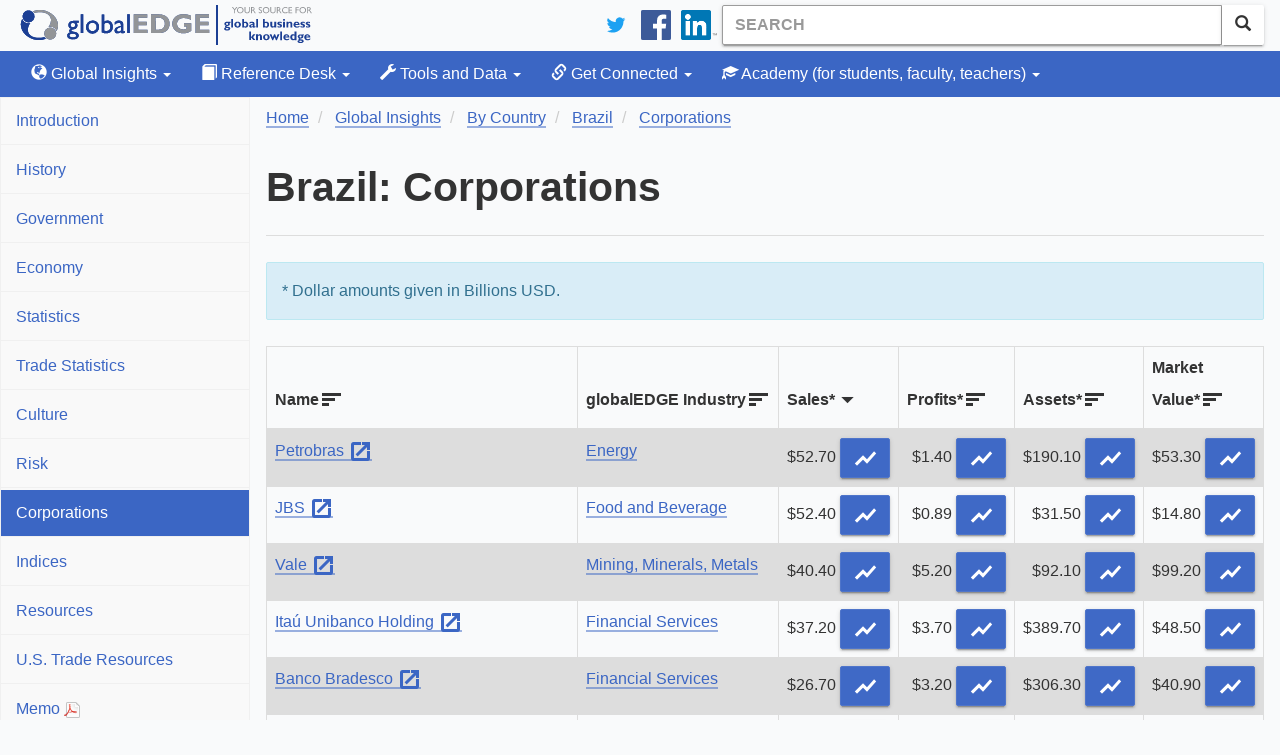

--- FILE ---
content_type: text/html; charset=utf-8
request_url: https://globaledge.msu.edu/countries/brazil/corporations
body_size: 9205
content:
<!DOCTYPE html>

<html lang="en-us">
<head>
    
    <meta charset="utf-8" />
<meta name="viewport" content="width=device-width, initial-scale=1.0" />
<meta name="description" content="Brazil Corporations" />
<meta name="keywords" content="global business, international, knowledge, business professionals, information, insights, resources, global business activities, commerce, economy, import, export, globalEDGE, research, countries, industries, states" />
<meta property="fb:pages" content="56107702237" />
<meta property="fb:app_id" content="1730268427219581" />
<link type="application/rss+xml" rel="alternate" title="globalEDGE Blog Podcast" href="https://feeds.feedburner.com/GlobaledgeBlogPodcast" />
<link rel="shortcut icon" href="/favicon.ico" type="image/vnd.microsoft.icon" />
<link href="/bundles/styles?v=hlQxV8dqgpVxwGRZqX6jrWfQgdfN0YHeXINVBUhZ7C01" rel="stylesheet"/>

<link rel="stylesheet" type="text/css" href="https://ibc-static.broad.msu.edu/colorbox/v163/colorbox.css" />
<link rel="search" type="application/opensearchdescription+xml" href="/content/opensearch.xml" title="globalEDGE Search" />

<link rel="apple-touch-icon" sizes="180x180" href="/apple-touch-icon.png">
<link rel="icon" type="image/png" sizes="32x32" href="/favicon-32x32.png">
<link rel="icon" type="image/png" sizes="16x16" href="/favicon-16x16.png">
<link rel="manifest" href="/manifest.json">
<link rel="mask-icon" href="/safari-pinned-tab.svg" color="#164579">
<meta name="theme-color" content="#ffffff">

<!-- Newest -->
<link href="https://fonts.googleapis.com/icon?family=Material+Icons" rel="stylesheet">
<link href="https://maxcdn.bootstrapcdn.com/font-awesome/4.6.3/css/font-awesome.min.css" rel="stylesheet" />
<link rel="stylesheet" href="https://cdnjs.cloudflare.com/ajax/libs/select2/4.0.3/css/select2.min.css" />
<script type="application/ld+json">
    {
    "@context": "http://schema.org",
    "@type": "WebSite",
    "name": "globalEDGE",
    "alternateName": "globalEDGE | Your Source for Global Business Knowledge",
    "url": "https://globaledge.msu.edu",
    "potentialAction": {
    "@type": "SearchAction",
    "target": "https://globaledge.msu.edu/search?q={search_term_string}",
    "query-input": "required name=search_term_string"
    }
    }
</script>

<script type="application/ld+json">
    {
    "@context": "http://schema.org",
    "@type": "Organization",
    "name": "globalEDGE",
    "logo": "https://globaledge.msu.edu/content/logos/globaledge_4_4.png",
    "url": "https://globaledge.msu.edu",
    "sameAs": [
    "https://plus.google.com/+globaledge",
    "https://www.facebook.com/globalEDGEmsu",
    "https://www.linkedin.com/showcase/globaledgemsu/",
    "https://twitter.com/globaledgemsu"
    ]
    }
</script>

    <title>Brazil: Corporations >> globalEDGE: Your source for Global Business Knowledge</title>
    
    <!-- Twitter -->
<meta name="twitter:card" content="summary_large_image">
<meta name="twitter:site" content="@globalEDGEmsu">
<meta name="twitter:url" content="https://globaledge.msu.edu/countries/brazil/corporations">
<meta name="twitter:title" content="Brazil: Corporations">
<meta name="twitter:description" content="Brazil Corporations">
<meta name="twitter:image" content="https://ibc-static.broad.msu.edu/sites/globaledge/countries/flags/BR.png">
<meta name="twitter:alt" content="Brazil: Corporations image">
<meta property="og:image" content="https://ibc-static.broad.msu.edu/sites/globaledge/countries/flags/BR.png" />
<meta property="og:image:width" content="800" />
<meta property="og:image:height" content="560" />
<!-- OpenGraph -->
<meta property="og:url" content="https://globaledge.msu.edu/countries/brazil/corporations" />
<meta property="og:type" content="website" />
<meta property="og:title" content="Brazil: Corporations" />
<meta property="og:description" content="Brazil Corporations" />
<!-- JSON LD -->


</head>
<body>
    <!-- Google Tag Manager -->

<!-- End Google Tag Manager -->
<!-- Google tag (gtag.js) -->
<script async src="https://www.googletagmanager.com/gtag/js?id=G-Q7MRT04017"></script>
<script>
    window.dataLayer = window.dataLayer || [];
    function gtag() { dataLayer.push(arguments); }
    gtag('js', new Date());

    gtag('config', 'G-Q7MRT04017');
</script>
    <header class="navbar navbar-static-top">
    <div class="container">
        <div class="navbar-header">
            <a class="navbar-brand" href="/"><span class="text-hide">globalEDGE - Your source for business knowledge</span></a>
            <button id="btnMenu" type="button" class="navbar-toggle collapsed" data-toggle="collapse" data-target=".collapse-nav" aria-expanded="false">
                <span class="glyphicon glyphicon-menu-hamburger"></span>
                <span>Menu</span>
            </button>
        </div>

        <div itemscope itemtype="http://schema.org/WebSite">
            <meta itemprop="url" content="https://globaledge.msu.edu/" />
            <form class="navbar-form navbar-right" role="search" action="/search" method="get" itemprop="potentialAction" itemscope itemtype="http://schema.org/SearchAction">
                <meta itemprop="target" content="https://globaledge.msu.edu/search?q={q}" />
                <div class="input-group">
                    <input type="search" class="form-control searchbox" placeholder="Search" name="q" itemprop="query-input" required>
                    <span class="input-group-btn">
                        <button class="btn btn-default"><span class="glyphicon glyphicon-search" aria-hidden="true"></span></button>
                    </span>
                </div>
            </form>
        </div>
        <ul class="nav navbar-nav navbar-right hidden-xs">
            <li>
                <a href="https://twitter.com/globalEDGEMSU" class="social"><img src="/Content/images/twitter_logo_blue.svg" alt="Connect on Twitter" /></a>
            </li>
            <li>
                <a href="https://www.facebook.com/globalEDGEmsu/" class="social"><img src="/Content/images/facebook-logo.svg" alt="Facebook" /></a>
            </li>
            <li>
                <a href="https://www.linkedin.com/showcase/globaledgemsu/" class="social"><img src="/Content/images/linkedin-logo.png" alt="LinkedIn" /></a>
            </li>
        </ul>
    </div>
</header>

<script type="text/javascript">
    btnMenu.addEventListener('focus', function (event) {
        btnMenu.style.border = '1px solid black';
    });

    btnMenu.addEventListener('blur', function (event) {
        btnMenu.style.border = '';
    });
</script>
    

<nav class="top-nav navbar-default navbar-inverse navbar-static-top">
    <div class="container">
        <div class="navbar-collapse collapse collapse-nav" id="bs-example-navbar-collapse-1">
            <ul class="nav navbar-nav">
                <li class="dropdown ">
                    <a href="#" class="dropdown-toggle" data-toggle="dropdown" role="button"><span class="glyphicon glyphicon-globe"></span> Global Insights <span class="caret"></span></a>
                    <ul class="dropdown-menu">
                        <li><a href="/global-insights/by/country">By Country</a></li>
                        <li><a href="/global-insights/by/trade-bloc">By Trade Bloc</a></li>
                        <li><a href="/global-insights/by/econ-class">By Classification</a></li>
                        <li><a href="/global-insights/by/industry">By Industry</a></li>
                        <li><a href="/global-insights/by/state">By State</a></li>

                    </ul>
                </li>
                <li class="dropdown ">
                    <a href="#" class="dropdown-toggle" data-toggle="dropdown" role="button"><span class="glyphicon glyphicon-book"></span> Reference Desk <span class="caret"></span></a>
                    <ul class="dropdown-menu">
                        <li><a class="" href="/global-resources">Global Resource Directory</a></li>
                        <li><a class="" href="/reference-desk/online-course-modules">Online Course Modules</a></li>
                        <li><a class="" href="/reference-desk/export-tutorials">Export Tutorials</a></li>
                        <li><a class="" href="/reference-desk/glossary">Glossary</a></li>
                    </ul>
                </li>
                <li class="dropdown  ">
                    <a href="#" class="dropdown-toggle" data-toggle="dropdown" role="button"><span class="glyphicon glyphicon-wrench"></span> Tools and Data <span class="caret"></span></a>
                    <ul class="dropdown-menu">
                        <li>
                            <a href="/mpi">MPI</a>
                        </li>
                        <li>
                            <a href="/tools-and-data/dibs">DIBS</a>
                        </li>
                        <li>
                            <a href="/tools-and-data/diagnostic-tools">Diagnostic Tools</a>
                        </li>
                        <li>
                            <a href="/tools-and-data/test-your-knowledge/index">Test Your Knowledge</a>
                        </li>
                        <li>
                            <a href="/comparator">Comparator Tool</a>
                        </li>
                        <li>
                            <a href="/tools-and-data/interactive-rankings">Interactive Rankings</a>
                        </li>
                    </ul>
                </li>
                <li class="dropdown  ">
                    <a href="#" class="dropdown-toggle" data-toggle="dropdown" role="button">
                        <span class="glyphicon glyphicon-link"></span> Get Connected <span class="caret"></span>
                    </a>
                    <ul class="dropdown-menu">
                        <li>
                            <a href="/blog">globalEDGE Blog</a>
                        </li>
                        <li>
                            <a href="/get-connected/globaledge-business-review">globalEDGE Business Review</a>
                        </li>
                        <li>
                            <a href="/newsletters">globalEDGE Newsletter</a>
                        </li>
                        <li>
                            <a href="/get-connected/globaledge-business-beat">globalEDGE Business Beat</a>
                        </li>
                    </ul>
                </li>
                <li class="dropdown  ">
                    <a href="#" class="dropdown-toggle" data-toggle="dropdown" role="button"><span class="glyphicon glyphicon-education"></span> Academy <span class="hidden-md hidden-sm">(for students, faculty, teachers)</span> <span class="caret"></span></a>
                    <ul class="dropdown-menu">
                        <li><a href="/academy/course-content">Course Content</a></li>
                        <li><a href="/academy/announcements">Announcements</a></li>
                        <li><a href="/academy/community-colleges">Community Colleges</a></li>
                        <li><a href="/international-internships">International Internship Directory</a></li>
                        <li><a href="/academy/studyibfaq">Why Study International Business?</a></li>

                    </ul>
                </li>
            </ul>
        </div>
    </div>
</nav>
    <div class="container">
        <section>
            <div class="row main-content" id="main-content">
                <aside class="sidebar collapse collapse-nav">
                    
    

<ul class="nav nav-pills nav-stacked sidebar">
    <li class="">
        <a href="/countries/brazil">Introduction</a>
    </li>
    <li class="">
        <a href="/countries/brazil/history">History</a>
    </li>
    <li class="">
        <a href="/countries/brazil/government">Government</a>
    </li>
    <li class="">
        <a href="/countries/brazil/economy">Economy</a>
    </li>
    <li class="">
        <a href="/countries/brazil/statistics">Statistics</a>
    </li>
    <li class="">
        <a href="/countries/brazil/tradestats">Trade Statistics</a>
    </li>
    <li class="">
        <a href="/countries/brazil/culture">Culture</a>
    </li>
    <li class="">
        <a href="/countries/brazil/risk">Risk</a>
    </li>
    <li class="active">
        <a href="/countries/brazil/corporations">Corporations</a>
    </li>
    <li class="">
        <a class="" href="/countries/brazil/indices">Indices</a>
    </li>
    <li class="">
        <a class="" href="/countries/brazil/resources">Resources</a>
    </li>
    <li class="">
        <a class="" href="/countries/brazil/usresources">U.S. Trade Resources</a>
    </li>
    <li><a target="_blank" href="/countries/brazil/memo">Memo <img src="/content/images/acrobat.png" alt="PDF"></a></li>
</ul>

<div id="choose-insight" class="panel panel-info">
    <div class="panel-heading">
        Search for Another Country
    </div>
    <div class="panel-body">
        <div id="insight-search">
    <form id="formInsight" action="/countries/search" method="get">
        <div class="input-group">
            <input type="search" class="form-control searchbox" placeholder="Search" aria-describedby="insight-search-label" name="term" id="insight">
            <input type="hidden" class="form-control searchbox" name="referrer" value="corporations" />
            <span class="input-group-btn">
                <button id="search-insight" class="btn btn-info">
                    <span class="material-icons" id="insight-search-label">search</span>
                </button>
            </span>
        </div>
    </form>
</div>

    </div>
</div>


    <div class="panel panel-warning">
        <div class="panel-heading">
            Tips When Visiting&hellip;
        </div>
        <div class="panel-body">
            <p>Brazilians speak their minds freely and it is normal to be interrupted. Interrupting others during discussions is considered a sign of enthusiasm.</p>
        </div>
        <div class="panel-footer">
            <a class="btn btn-warning btn-block" id="tips-when-visiting" href="/countries/brazil/culture">More Tips</a>
        </div>
    </div>
    <div class="panel panel-info">
        <div class="panel-heading">
            Did you know&hellip;
        </div>
        <div class="panel-body">
            <p>Brazil is home to the second largest Christian population in the world.</p>
        </div>
        <div class="panel-footer">
            <a class="btn btn-info btn-block" id="did-you-know" href="/tools-and-data/test-your-knowledge/index">Test Your Knowledge</a>
        </div>
    </div>




    <div class="panel panel-success hidden-xs">
        <div class="panel-heading">
            How Do I...
        </div>
        <div class="panel-body">
            Know if my company is ready to export?
        </div>
        <div class="panel-footer">
            <a class="btn btn-success" id="how-do-i" href="/tools-and-data/diagnostic-tools">
                Find out using our Diagnostic Tools
            </a>
        </div>
    </div>
                    <div class="panel panel-primary hidden-xs">
    <div class="panel-heading">
        globalEDGE Newsletter
    </div>
    <div class="panel-body">
        globalEDGE's monthly newsletter
    </div>
    <div class="panel-footer">
        <a href="/newsletters#subscribe" class="btn btn-primary btn-block">Subscribe</a>
    </div>
</div>

                </aside>
                <div class="main">
                    <ol class="breadcrumb" vocab="https://schema.org/" typeof="BreadcrumbList">
                        
    <li property="itemListElement" typeof="ListItem">
        
<a href="https://globaledge.msu.edu/" property="item" typeof="WebPage">
    <span property="name">Home</span>
</a>

        <meta property="position" content="0" />
    </li>
    <li property="itemListElement" typeof="ListItem">
        
<a href="https://globaledge.msu.edu/global-insights" property="item" typeof="WebPage">
    <span property="name">Global Insights</span>
</a>

        <meta property="position" content="1" />
    </li>
    <li property="itemListElement" typeof="ListItem">
        
<a href="https://globaledge.msu.edu/global-insights/by/country" property="item" typeof="WebPage">
    <span property="name">By Country</span>
</a>

        <meta property="position" content="2" />
    </li>
    <li property="itemListElement" typeof="ListItem">
        
<a href="https://globaledge.msu.edu/countries/brazil" property="item" typeof="WebPage">
    <span property="name">Brazil</span>
</a>

        <meta property="position" content="3" />
    </li>
    <li property="itemListElement" typeof="ListItem">
        
<a href="https://globaledge.msu.edu/countries/brazil/corporations" property="item" typeof="WebPage">
    <span property="name">Corporations</span>
</a>

        <meta property="position" content="4" />
    </li>

                    </ol>
                        <div class="page-header">
                            <h1>Brazil: Corporations</h1>
                        </div>
                        <div>
                            





<div class="alert alert-info">
    * Dollar amounts given in Billions USD.
</div>
<div class="table-responsive">
    <table id="corporations" class="display table table-bordered table-hover table-striped">
        <thead>
            <tr>
                <th>Name</th>
                    <th>globalEDGE Industry</th>                <th>Sales*</th>
                <th>Profits*</th>
                <th>Assets*</th>
                <th>Market<br />Value*</th>
            </tr>
        </thead>
        <tbody>
                <tr>
                    <td><a class="external" href="http://www.petrobras.com.br/en/" rel="noopener" target="_blank">Petrobras&nbsp;<span class="material-icons">open_in_new</span></a></td>
                    <td>
<a href="/industries/energy/corporations">Energy</a>                    </td>
                    <td class="text-right nowrap" data-order="52.7">
                        $52.70
                        <button type="button" class="getGraph btn btn-info" data-id="Petrobras" data-field="sales" href="#graphDialog"><span class="material-icons">show_chart</span></button>
                    </td>

                    <td class="text-right nowrap" data-order="1.4">
                        $1.40
                        <button type="button" class="getGraph btn btn-info" data-id="Petrobras" data-field="profits" href="#graphDialog"><span class="material-icons">show_chart</span></button>
                    </td>

                    <td class="text-right nowrap" data-order="190.1">
                        $190.10
                        <button type="button" class="getGraph btn btn-info" data-id="Petrobras" data-field="assets" href="#graphDialog"><span class="material-icons">show_chart</span></button>
                    </td>

                    <td class="text-right nowrap" data-order="53.3">
                        $53.30
                        <button type="button" class="getGraph btn btn-info" data-id="Petrobras" data-field="marketvalue" href="#graphDialog"><span class="material-icons">show_chart</span></button>
                    </td>

                </tr>
                <tr>
                    <td><a class="external" href="http://www.jbssa.com/" rel="noopener" target="_blank">JBS&nbsp;<span class="material-icons">open_in_new</span></a></td>
                    <td>
<a href="/industries/food-and-beverage/corporations">Food and Beverage</a>                    </td>
                    <td class="text-right nowrap" data-order="52.4">
                        $52.40
                        <button type="button" class="getGraph btn btn-info" data-id="JBS" data-field="sales" href="#graphDialog"><span class="material-icons">show_chart</span></button>
                    </td>

                    <td class="text-right nowrap" data-order="0.8915">
                        $0.89
                        <button type="button" class="getGraph btn btn-info" data-id="JBS" data-field="profits" href="#graphDialog"><span class="material-icons">show_chart</span></button>
                    </td>

                    <td class="text-right nowrap" data-order="31.5">
                        $31.50
                        <button type="button" class="getGraph btn btn-info" data-id="JBS" data-field="assets" href="#graphDialog"><span class="material-icons">show_chart</span></button>
                    </td>

                    <td class="text-right nowrap" data-order="14.8">
                        $14.80
                        <button type="button" class="getGraph btn btn-info" data-id="JBS" data-field="marketvalue" href="#graphDialog"><span class="material-icons">show_chart</span></button>
                    </td>

                </tr>
                <tr>
                    <td><a class="external" href="http://www.vale.com" rel="noopener" target="_blank">Vale&nbsp;<span class="material-icons">open_in_new</span></a></td>
                    <td>
<a href="/industries/mining-minerals-metals/corporations">Mining, Minerals, Metals</a>                    </td>
                    <td class="text-right nowrap" data-order="40.4">
                        $40.40
                        <button type="button" class="getGraph btn btn-info" data-id="Vale" data-field="sales" href="#graphDialog"><span class="material-icons">show_chart</span></button>
                    </td>

                    <td class="text-right nowrap" data-order="5.2">
                        $5.20
                        <button type="button" class="getGraph btn btn-info" data-id="Vale" data-field="profits" href="#graphDialog"><span class="material-icons">show_chart</span></button>
                    </td>

                    <td class="text-right nowrap" data-order="92.1">
                        $92.10
                        <button type="button" class="getGraph btn btn-info" data-id="Vale" data-field="assets" href="#graphDialog"><span class="material-icons">show_chart</span></button>
                    </td>

                    <td class="text-right nowrap" data-order="99.2">
                        $99.20
                        <button type="button" class="getGraph btn btn-info" data-id="Vale" data-field="marketvalue" href="#graphDialog"><span class="material-icons">show_chart</span></button>
                    </td>

                </tr>
                <tr>
                    <td><a class="external" href="http://www.itau.com/" rel="noopener" target="_blank">Itaú Unibanco Holding&nbsp;<span class="material-icons">open_in_new</span></a></td>
                    <td>
<a href="/industries/financial-services/corporations">Financial Services</a>                    </td>
                    <td class="text-right nowrap" data-order="37.2">
                        $37.20
                        <button type="button" class="getGraph btn btn-info" data-id="Ita&#250; Unibanco Holding" data-field="sales" href="#graphDialog"><span class="material-icons">show_chart</span></button>
                    </td>

                    <td class="text-right nowrap" data-order="3.7">
                        $3.70
                        <button type="button" class="getGraph btn btn-info" data-id="Ita&#250; Unibanco Holding" data-field="profits" href="#graphDialog"><span class="material-icons">show_chart</span></button>
                    </td>

                    <td class="text-right nowrap" data-order="389.7">
                        $389.70
                        <button type="button" class="getGraph btn btn-info" data-id="Ita&#250; Unibanco Holding" data-field="assets" href="#graphDialog"><span class="material-icons">show_chart</span></button>
                    </td>

                    <td class="text-right nowrap" data-order="48.5">
                        $48.50
                        <button type="button" class="getGraph btn btn-info" data-id="Ita&#250; Unibanco Holding" data-field="marketvalue" href="#graphDialog"><span class="material-icons">show_chart</span></button>
                    </td>

                </tr>
                <tr>
                    <td><a class="external" href="http://www.bradesco.com.br/" rel="noopener" target="_blank">Banco Bradesco&nbsp;<span class="material-icons">open_in_new</span></a></td>
                    <td>
<a href="/industries/financial-services/corporations">Financial Services</a>                    </td>
                    <td class="text-right nowrap" data-order="26.7">
                        $26.70
                        <button type="button" class="getGraph btn btn-info" data-id="Banco Bradesco" data-field="sales" href="#graphDialog"><span class="material-icons">show_chart</span></button>
                    </td>

                    <td class="text-right nowrap" data-order="3.2">
                        $3.20
                        <button type="button" class="getGraph btn btn-info" data-id="Banco Bradesco" data-field="profits" href="#graphDialog"><span class="material-icons">show_chart</span></button>
                    </td>

                    <td class="text-right nowrap" data-order="306.3">
                        $306.30
                        <button type="button" class="getGraph btn btn-info" data-id="Banco Bradesco" data-field="assets" href="#graphDialog"><span class="material-icons">show_chart</span></button>
                    </td>

                    <td class="text-right nowrap" data-order="40.9">
                        $40.90
                        <button type="button" class="getGraph btn btn-info" data-id="Banco Bradesco" data-field="marketvalue" href="#graphDialog"><span class="material-icons">show_chart</span></button>
                    </td>

                </tr>
                <tr>
                    <td><a class="external" href="http://www.bb.com.br" rel="noopener" target="_blank">Banco do Brasil&nbsp;<span class="material-icons">open_in_new</span></a></td>
                    <td>
<a href="/industries/financial-services/corporations">Financial Services</a>                    </td>
                    <td class="text-right nowrap" data-order="24">
                        $24.00
                        <button type="button" class="getGraph btn btn-info" data-id="Banco do Brasil" data-field="sales" href="#graphDialog"><span class="material-icons">show_chart</span></button>
                    </td>

                    <td class="text-right nowrap" data-order="2.3">
                        $2.30
                        <button type="button" class="getGraph btn btn-info" data-id="Banco do Brasil" data-field="profits" href="#graphDialog"><span class="material-icons">show_chart</span></button>
                    </td>

                    <td class="text-right nowrap" data-order="314">
                        $314.00
                        <button type="button" class="getGraph btn btn-info" data-id="Banco do Brasil" data-field="assets" href="#graphDialog"><span class="material-icons">show_chart</span></button>
                    </td>

                    <td class="text-right nowrap" data-order="15.1">
                        $15.10
                        <button type="button" class="getGraph btn btn-info" data-id="Banco do Brasil" data-field="marketvalue" href="#graphDialog"><span class="material-icons">show_chart</span></button>
                    </td>

                </tr>
                <tr>
                    <td><a class="external" href="http://www.ultra.com.br/" rel="noopener" target="_blank">Ultrapar Participacoes&nbsp;<span class="material-icons">open_in_new</span></a></td>
                    <td>
<a href="/industries/energy/corporations">Energy</a>                    </td>
                    <td class="text-right nowrap" data-order="15.8">
                        $15.80
                        <button type="button" class="getGraph btn btn-info" data-id="Ultrapar Participacoes" data-field="sales" href="#graphDialog"><span class="material-icons">show_chart</span></button>
                    </td>

                    <td class="text-right nowrap" data-order="0.1732">
                        $0.17
                        <button type="button" class="getGraph btn btn-info" data-id="Ultrapar Participacoes" data-field="profits" href="#graphDialog"><span class="material-icons">show_chart</span></button>
                    </td>

                    <td class="text-right nowrap" data-order="7.1">
                        $7.10
                        <button type="button" class="getGraph btn btn-info" data-id="Ultrapar Participacoes" data-field="assets" href="#graphDialog"><span class="material-icons">show_chart</span></button>
                    </td>

                    <td class="text-right nowrap" data-order="4.1">
                        $4.10
                        <button type="button" class="getGraph btn btn-info" data-id="Ultrapar Participacoes" data-field="marketvalue" href="#graphDialog"><span class="material-icons">show_chart</span></button>
                    </td>

                </tr>
                <tr>
                    <td><a class="external" href="https://www.marfrig.com.br/en" rel="noopener" target="_blank">Marfrig Global Foods&nbsp;<span class="material-icons">open_in_new</span></a></td>
                    <td>
<a href="/industries/food-and-beverage/corporations">Food and Beverage</a>                    </td>
                    <td class="text-right nowrap" data-order="13.1">
                        $13.10
                        <button type="button" class="getGraph btn btn-info" data-id="Marfrig Global Foods" data-field="sales" href="#graphDialog"><span class="material-icons">show_chart</span></button>
                    </td>

                    <td class="text-right nowrap" data-order="0.6401">
                        $0.64
                        <button type="button" class="getGraph btn btn-info" data-id="Marfrig Global Foods" data-field="profits" href="#graphDialog"><span class="material-icons">show_chart</span></button>
                    </td>

                    <td class="text-right nowrap" data-order="7.6">
                        $7.60
                        <button type="button" class="getGraph btn btn-info" data-id="Marfrig Global Foods" data-field="assets" href="#graphDialog"><span class="material-icons">show_chart</span></button>
                    </td>

                    <td class="text-right nowrap" data-order="2.4">
                        $2.40
                        <button type="button" class="getGraph btn btn-info" data-id="Marfrig Global Foods" data-field="marketvalue" href="#graphDialog"><span class="material-icons">show_chart</span></button>
                    </td>

                </tr>
                <tr>
                    <td><a class="external" href="http://www.braskem.com.br/" rel="noopener" target="_blank">Braskem&nbsp;<span class="material-icons">open_in_new</span></a></td>
                    <td>
<a href="/industries/chemicals/corporations">Chemicals</a>                    </td>
                    <td class="text-right nowrap" data-order="11.4">
                        $11.40
                        <button type="button" class="getGraph btn btn-info" data-id="Braskem" data-field="sales" href="#graphDialog"><span class="material-icons">show_chart</span></button>
                    </td>

                    <td class="text-right nowrap" data-order="-1.3">
                        $-1.30
                        <button type="button" class="getGraph btn btn-info" data-id="Braskem" data-field="profits" href="#graphDialog"><span class="material-icons">show_chart</span></button>
                    </td>

                    <td class="text-right nowrap" data-order="16.6">
                        $16.60
                        <button type="button" class="getGraph btn btn-info" data-id="Braskem" data-field="assets" href="#graphDialog"><span class="material-icons">show_chart</span></button>
                    </td>

                    <td class="text-right nowrap" data-order="7.1">
                        $7.10
                        <button type="button" class="getGraph btn btn-info" data-id="Braskem" data-field="marketvalue" href="#graphDialog"><span class="material-icons">show_chart</span></button>
                    </td>

                </tr>
                <tr>
                    <td><a class="external" href="https://www.gpari.com.br/en/" rel="noopener" target="_blank">Companhia Brasileira de Distribuicao&nbsp;<span class="material-icons">open_in_new</span></a></td>
                    <td>
<a href="/industries/retail/corporations">Retail</a>                    </td>
                    <td class="text-right nowrap" data-order="9.9">
                        $9.90
                        <button type="button" class="getGraph btn btn-info" data-id="Companhia Brasileira de Distribuicao" data-field="sales" href="#graphDialog"><span class="material-icons">show_chart</span></button>
                    </td>

                    <td class="text-right nowrap" data-order="0.4224">
                        $0.42
                        <button type="button" class="getGraph btn btn-info" data-id="Companhia Brasileira de Distribuicao" data-field="profits" href="#graphDialog"><span class="material-icons">show_chart</span></button>
                    </td>

                    <td class="text-right nowrap" data-order="11.5">
                        $11.50
                        <button type="button" class="getGraph btn btn-info" data-id="Companhia Brasileira de Distribuicao" data-field="assets" href="#graphDialog"><span class="material-icons">show_chart</span></button>
                    </td>

                    <td class="text-right nowrap" data-order="1.7">
                        $1.70
                        <button type="button" class="getGraph btn btn-info" data-id="Companhia Brasileira de Distribuicao" data-field="marketvalue" href="#graphDialog"><span class="material-icons">show_chart</span></button>
                    </td>

                </tr>
                <tr>
                    <td><a class="external" href="https://ri.gerdau.com/en/financial-information/additional-information/" rel="noopener" target="_blank">Gerdau (Cosigua)&nbsp;<span class="material-icons">open_in_new</span></a></td>
                    <td>
<a href="/industries/industrial-manufacturing/corporations">Industrial Manufacturing</a>                    </td>
                    <td class="text-right nowrap" data-order="8.5">
                        $8.50
                        <button type="button" class="getGraph btn btn-info" data-id="Gerdau (Cosigua)" data-field="sales" href="#graphDialog"><span class="material-icons">show_chart</span></button>
                    </td>

                    <td class="text-right nowrap" data-order="0.4586">
                        $0.46
                        <button type="button" class="getGraph btn btn-info" data-id="Gerdau (Cosigua)" data-field="profits" href="#graphDialog"><span class="material-icons">show_chart</span></button>
                    </td>

                    <td class="text-right nowrap" data-order="12.2">
                        $12.20
                        <button type="button" class="getGraph btn btn-info" data-id="Gerdau (Cosigua)" data-field="assets" href="#graphDialog"><span class="material-icons">show_chart</span></button>
                    </td>

                    <td class="text-right nowrap" data-order="9.8">
                        $9.80
                        <button type="button" class="getGraph btn btn-info" data-id="Gerdau (Cosigua)" data-field="marketvalue" href="#graphDialog"><span class="material-icons">show_chart</span></button>
                    </td>

                </tr>
                <tr>
                    <td><a class="external" href="https://www.cpfl.com.br/" rel="noopener" target="_blank">CPFL Energia&nbsp;<span class="material-icons">open_in_new</span></a></td>
                    <td>
<a href="/industries/energy/corporations">Energy</a>                    </td>
                    <td class="text-right nowrap" data-order="6">
                        $6.00
                        <button type="button" class="getGraph btn btn-info" data-id="CPFL Energia" data-field="sales" href="#graphDialog"><span class="material-icons">show_chart</span></button>
                    </td>

                    <td class="text-right nowrap" data-order="0.7063">
                        $0.71
                        <button type="button" class="getGraph btn btn-info" data-id="CPFL Energia" data-field="profits" href="#graphDialog"><span class="material-icons">show_chart</span></button>
                    </td>

                    <td class="text-right nowrap" data-order="9.5">
                        $9.50
                        <button type="button" class="getGraph btn btn-info" data-id="CPFL Energia" data-field="assets" href="#graphDialog"><span class="material-icons">show_chart</span></button>
                    </td>

                    <td class="text-right nowrap" data-order="6.4">
                        $6.40
                        <button type="button" class="getGraph btn btn-info" data-id="CPFL Energia" data-field="marketvalue" href="#graphDialog"><span class="material-icons">show_chart</span></button>
                    </td>

                </tr>
                <tr>
                    <td><a class="external" href="http://www.suzano.com.br/" rel="noopener" target="_blank">Suzano Papel e Celulose&nbsp;<span class="material-icons">open_in_new</span></a></td>
                    <td>
<a href="/industries/industrial-manufacturing/corporations">Industrial Manufacturing</a>                    </td>
                    <td class="text-right nowrap" data-order="5.9">
                        $5.90
                        <button type="button" class="getGraph btn btn-info" data-id="Suzano Papel e Celulose" data-field="sales" href="#graphDialog"><span class="material-icons">show_chart</span></button>
                    </td>

                    <td class="text-right nowrap" data-order="-2.1">
                        $-2.10
                        <button type="button" class="getGraph btn btn-info" data-id="Suzano Papel e Celulose" data-field="profits" href="#graphDialog"><span class="material-icons">show_chart</span></button>
                    </td>

                    <td class="text-right nowrap" data-order="19.6">
                        $19.60
                        <button type="button" class="getGraph btn btn-info" data-id="Suzano Papel e Celulose" data-field="assets" href="#graphDialog"><span class="material-icons">show_chart</span></button>
                    </td>

                    <td class="text-right nowrap" data-order="17.1">
                        $17.10
                        <button type="button" class="getGraph btn btn-info" data-id="Suzano Papel e Celulose" data-field="marketvalue" href="#graphDialog"><span class="material-icons">show_chart</span></button>
                    </td>

                </tr>
                <tr>
                    <td><a class="external" href="http://www.csn.com.br" rel="noopener" target="_blank">CSN&nbsp;<span class="material-icons">open_in_new</span></a></td>
                    <td>
<a href="/industries/mining-minerals-metals/corporations">Mining, Minerals, Metals</a>                    </td>
                    <td class="text-right nowrap" data-order="5.8">
                        $5.80
                        <button type="button" class="getGraph btn btn-info" data-id="CSN" data-field="sales" href="#graphDialog"><span class="material-icons">show_chart</span></button>
                    </td>

                    <td class="text-right nowrap" data-order="0.7356">
                        $0.74
                        <button type="button" class="getGraph btn btn-info" data-id="CSN" data-field="profits" href="#graphDialog"><span class="material-icons">show_chart</span></button>
                    </td>

                    <td class="text-right nowrap" data-order="12.1">
                        $12.10
                        <button type="button" class="getGraph btn btn-info" data-id="CSN" data-field="assets" href="#graphDialog"><span class="material-icons">show_chart</span></button>
                    </td>

                    <td class="text-right nowrap" data-order="11.8">
                        $11.80
                        <button type="button" class="getGraph btn btn-info" data-id="CSN" data-field="marketvalue" href="#graphDialog"><span class="material-icons">show_chart</span></button>
                    </td>

                </tr>
                <tr>
                    <td><a class="external" href="https://www.magazineluiza.com.br/" rel="noopener" target="_blank">Magazine Luiza&nbsp;<span class="material-icons">open_in_new</span></a></td>
                    <td>
<a href="/industries/retail/corporations">Retail</a>                    </td>
                    <td class="text-right nowrap" data-order="5.7">
                        $5.70
                        <button type="button" class="getGraph btn btn-info" data-id="Magazine Luiza" data-field="sales" href="#graphDialog"><span class="material-icons">show_chart</span></button>
                    </td>

                    <td class="text-right nowrap" data-order="0.0759">
                        $0.08
                        <button type="button" class="getGraph btn btn-info" data-id="Magazine Luiza" data-field="profits" href="#graphDialog"><span class="material-icons">show_chart</span></button>
                    </td>

                    <td class="text-right nowrap" data-order="4.7">
                        $4.70
                        <button type="button" class="getGraph btn btn-info" data-id="Magazine Luiza" data-field="assets" href="#graphDialog"><span class="material-icons">show_chart</span></button>
                    </td>

                    <td class="text-right nowrap" data-order="25.2">
                        $25.20
                        <button type="button" class="getGraph btn btn-info" data-id="Magazine Luiza" data-field="marketvalue" href="#graphDialog"><span class="material-icons">show_chart</span></button>
                    </td>

                </tr>
                <tr>
                    <td><a class="external" href="http://www.eletrobras.com/" rel="noopener" target="_blank">Eletrobrás&nbsp;<span class="material-icons">open_in_new</span></a></td>
                    <td>
<a href="/industries/energy/corporations">Energy</a>                    </td>
                    <td class="text-right nowrap" data-order="5.6">
                        $5.60
                        <button type="button" class="getGraph btn btn-info" data-id="Eletrobr&#225;s" data-field="sales" href="#graphDialog"><span class="material-icons">show_chart</span></button>
                    </td>

                    <td class="text-right nowrap" data-order="1.2">
                        $1.20
                        <button type="button" class="getGraph btn btn-info" data-id="Eletrobr&#225;s" data-field="profits" href="#graphDialog"><span class="material-icons">show_chart</span></button>
                    </td>

                    <td class="text-right nowrap" data-order="34.5">
                        $34.50
                        <button type="button" class="getGraph btn btn-info" data-id="Eletrobr&#225;s" data-field="assets" href="#graphDialog"><span class="material-icons">show_chart</span></button>
                    </td>

                    <td class="text-right nowrap" data-order="10.1">
                        $10.10
                        <button type="button" class="getGraph btn btn-info" data-id="Eletrobr&#225;s" data-field="marketvalue" href="#graphDialog"><span class="material-icons">show_chart</span></button>
                    </td>

                </tr>
                <tr>
                    <td><a class="external" href="http://www.weg.com.br" rel="noopener" target="_blank">WEG&nbsp;<span class="material-icons">open_in_new</span></a></td>
                    <td>
<a href="/industries/industrial-manufacturing/corporations">Industrial Manufacturing</a>                    </td>
                    <td class="text-right nowrap" data-order="3.4">
                        $3.40
                        <button type="button" class="getGraph btn btn-info" data-id="WEG" data-field="sales" href="#graphDialog"><span class="material-icons">show_chart</span></button>
                    </td>

                    <td class="text-right nowrap" data-order="0.4538">
                        $0.45
                        <button type="button" class="getGraph btn btn-info" data-id="WEG" data-field="profits" href="#graphDialog"><span class="material-icons">show_chart</span></button>
                    </td>

                    <td class="text-right nowrap" data-order="3.8">
                        $3.80
                        <button type="button" class="getGraph btn btn-info" data-id="WEG" data-field="assets" href="#graphDialog"><span class="material-icons">show_chart</span></button>
                    </td>

                    <td class="text-right nowrap" data-order="28.8">
                        $28.80
                        <button type="button" class="getGraph btn btn-info" data-id="WEG" data-field="marketvalue" href="#graphDialog"><span class="material-icons">show_chart</span></button>
                    </td>

                </tr>
                <tr>
                    <td><a class="external" href="http://www.btgpactual.com/" rel="noopener" target="_blank">Banco Btg Pactual&nbsp;<span class="material-icons">open_in_new</span></a></td>
                    <td>
<a href="/industries/financial-services/corporations">Financial Services</a>                    </td>
                    <td class="text-right nowrap" data-order="3.1">
                        $3.10
                        <button type="button" class="getGraph btn btn-info" data-id="Banco Btg Pactual" data-field="sales" href="#graphDialog"><span class="material-icons">show_chart</span></button>
                    </td>

                    <td class="text-right nowrap" data-order="1">
                        $1.00
                        <button type="button" class="getGraph btn btn-info" data-id="Banco Btg Pactual" data-field="profits" href="#graphDialog"><span class="material-icons">show_chart</span></button>
                    </td>

                    <td class="text-right nowrap" data-order="44.9">
                        $44.90
                        <button type="button" class="getGraph btn btn-info" data-id="Banco Btg Pactual" data-field="assets" href="#graphDialog"><span class="material-icons">show_chart</span></button>
                    </td>

                    <td class="text-right nowrap" data-order="46.1">
                        $46.10
                        <button type="button" class="getGraph btn btn-info" data-id="Banco Btg Pactual" data-field="marketvalue" href="#graphDialog"><span class="material-icons">show_chart</span></button>
                    </td>

                </tr>
                <tr>
                    <td><a class="external" href="https://www.rededorsaoluiz.com.br/instituto/idor-eng/corporate" rel="noopener" target="_blank">Rede D'Oro Luiz&nbsp;<span class="material-icons">open_in_new</span></a></td>
                    <td>
<a href="/industries/healthcare/corporations">Healthcare</a>                    </td>
                    <td class="text-right nowrap" data-order="2.7">
                        $2.70
                        <button type="button" class="getGraph btn btn-info" data-id="Rede D&#39;Oro Luiz" data-field="sales" href="#graphDialog"><span class="material-icons">show_chart</span></button>
                    </td>

                    <td class="text-right nowrap" data-order="0.083">
                        $0.08
                        <button type="button" class="getGraph btn btn-info" data-id="Rede D&#39;Oro Luiz" data-field="profits" href="#graphDialog"><span class="material-icons">show_chart</span></button>
                    </td>

                    <td class="text-right nowrap" data-order="8.8">
                        $8.80
                        <button type="button" class="getGraph btn btn-info" data-id="Rede D&#39;Oro Luiz" data-field="assets" href="#graphDialog"><span class="material-icons">show_chart</span></button>
                    </td>

                    <td class="text-right nowrap" data-order="24.2">
                        $24.20
                        <button type="button" class="getGraph btn btn-info" data-id="Rede D&#39;Oro Luiz" data-field="marketvalue" href="#graphDialog"><span class="material-icons">show_chart</span></button>
                    </td>

                </tr>
                <tr>
                    <td><a class="external" href="http://www.b3.com.br/en_us/" rel="noopener" target="_blank">B3&nbsp;<span class="material-icons">open_in_new</span></a></td>
                    <td>
<a href="/industries/business-services/corporations">Business Services</a>                    </td>
                    <td class="text-right nowrap" data-order="1.6">
                        $1.60
                        <button type="button" class="getGraph btn btn-info" data-id="B3" data-field="sales" href="#graphDialog"><span class="material-icons">show_chart</span></button>
                    </td>

                    <td class="text-right nowrap" data-order="0.805">
                        $0.81
                        <button type="button" class="getGraph btn btn-info" data-id="B3" data-field="profits" href="#graphDialog"><span class="material-icons">show_chart</span></button>
                    </td>

                    <td class="text-right nowrap" data-order="9.2">
                        $9.20
                        <button type="button" class="getGraph btn btn-info" data-id="B3" data-field="assets" href="#graphDialog"><span class="material-icons">show_chart</span></button>
                    </td>

                    <td class="text-right nowrap" data-order="19.9">
                        $19.90
                        <button type="button" class="getGraph btn btn-info" data-id="B3" data-field="marketvalue" href="#graphDialog"><span class="material-icons">show_chart</span></button>
                    </td>

                </tr>
                <tr>
                    <td><a class="external" href="http://www.itausa.com.br" rel="noopener" target="_blank">Itaúsa&nbsp;<span class="material-icons">open_in_new</span></a></td>
                    <td>
<a href="/industries/financial-services/corporations">Financial Services</a>                    </td>
                    <td class="text-right nowrap" data-order="1.1">
                        $1.10
                        <button type="button" class="getGraph btn btn-info" data-id="Ita&#250;sa" data-field="sales" href="#graphDialog"><span class="material-icons">show_chart</span></button>
                    </td>

                    <td class="text-right nowrap" data-order="1.4">
                        $1.40
                        <button type="button" class="getGraph btn btn-info" data-id="Ita&#250;sa" data-field="profits" href="#graphDialog"><span class="material-icons">show_chart</span></button>
                    </td>

                    <td class="text-right nowrap" data-order="14">
                        $14.00
                        <button type="button" class="getGraph btn btn-info" data-id="Ita&#250;sa" data-field="assets" href="#graphDialog"><span class="material-icons">show_chart</span></button>
                    </td>

                    <td class="text-right nowrap" data-order="15.4">
                        $15.40
                        <button type="button" class="getGraph btn btn-info" data-id="Ita&#250;sa" data-field="marketvalue" href="#graphDialog"><span class="material-icons">show_chart</span></button>
                    </td>

                </tr>
        </tbody>
    </table>
</div>
<hr />
<p>Sources: <a class="external" href="http://www.forbes.com/global2000/list/" rel="noopener" target="_blank">Forbes 2000&nbsp;<span class="material-icons">open_in_new</span></a>, Retrieved: October 2021</p>

<div class="modal fade" id="graphDialog" tabindex="-1" role="dialog" aria-labelledby="myModalLabel">
    <div class="modal-dialog modal-100" role="document">
        <div class="modal-content">
            <div class="modal-header">
                <button type="button" class="close" data-dismiss="modal" aria-label="Close"><span aria-hidden="true">&times;</span></button>
            </div>
            <div class="modal-body">
                <div id="chartContainer"></div>
            </div>
        </div>
    </div>
</div>


                        </div>
                </div>
            </div>
        </section>
        
    </div>
    <footer>
    <div class="container">
        <div class="row">
            <div class="col-sm-3 hidden-xs">
                <h1>The Site</h1>
                <ul class="list-unstyled">
                    <li><a href="/site/about">About globalEDGE</a></li>
                    <li><a href="/site/history">History</a></li>
                    <li><a href="/site/testimonials">Testimonials</a></li>
                    <li><a href="/account/register">Register</a></li>
                    <li><a href="/site/sitemap">Site Map</a></li>
                </ul>
            </div>
            <div class="col-xs-6 col-sm-3">
                <h1>The Team</h1>
                <ul class="list-unstyled">
                    <li><a href="/team">globalEDGE Team</a></li>
                    <li><a href="/team/aboutmsu-ibc">About MSU-IBC</a></li>
                    <li><a href="/team/partnerships">Partnerships</a></li>
                    <li><a href="/team/contact">Contact Us</a></li>
                </ul>
            </div>
            <div class="col-sm-3 hidden-xs">
                <h1>The Policies</h1>
                <ul class="list-unstyled">
                    <li><a href="/policies/copyright">Copyright</a></li>
                    <li><a href="/policies/disclaimer">Disclaimer</a></li>
                    <li><a href="/policies/privacy">Privacy</a></li>
                    <li><a href="/policies/logos">Logos</a></li>
                </ul>
            </div>
            <div class="col-xs-6 col-sm-3">
                <h1>Connect with us</h1>
                <ul class="list-unstyled">
                    <li class="twitter"><a href="https://twitter.com/globaledgemsu" target="_blank" rel="me">Twitter</a></li>
                    <li class="facebook">
                        <a href="https://www.facebook.com/globalEDGEmsu" target="_blank" rel="me">
                            Facebook
                        </a>
                    </li>
                    <li class="linkedin">
                        <a href="https://www.linkedin.com/showcase/globaledgemsu/" target="_blank" rel="me">LinkedIn</a>
                    </li>
                    <li class="blog"><a href="/blog">Blog</a></li>
                    <li id="rss"><a href="/rss">RSS</a></li>
                </ul>
            </div>
        </div>
        <div class="copyright">
            &copy; 1994 - 2026 <a href="http://msu.edu" target="_blank">
                Michigan State
                University
            </a>. All rights reserved.
        </div>

    </div>
    <div class="msu-ibc">
        <div class="container">
            <div class="col-sm-9">
                <a href="https://broad.msu.edu/ciber" target="_blank" rel="noreferrer noopener">
                    <img class="img-responsive" alt="International Business Center at Broad Logo" src="https://ibc-static.broad.msu.edu/sites/globalinit/logos/International_Business_Center_Green.svg" height="50" />
                </a>
            </div>
        </div>
    </div>
</footer>
    <!-- end class='container'-->
    <script src="https://code.jquery.com/jquery-3.2.1.min.js" integrity="sha256-hwg4gsxgFZhOsEEamdOYGBf13FyQuiTwlAQgxVSNgt4=" crossorigin="anonymous"></script>
<script src="https://ajax.googleapis.com/ajax/libs/jqueryui/1.11.3/jquery-ui.min.js"></script>
<script src="/bundles/jqueryval?v=PCDKnSsSkgTI3cq95mbB6gCJb4vdbIYoScGJ8cyEI7E1"></script>

<script src="https://maxcdn.bootstrapcdn.com/bootstrap/3.3.7/js/bootstrap.min.js"></script>
<script src="https://cdnjs.cloudflare.com/ajax/libs/select2/4.0.3/js/select2.full.min.js"></script>
<script src="/scripts/typeahead.js"></script>
    
    <script src="/content/amcharts/javascript/amcharts.js"></script>
    <script src="/content/amcharts/javascript/serial.js"></script>

    <script src="//cdn.datatables.net/1.10.13/js/jquery.dataTables.min.js"></script>
    <script>
        $(document).ready(function () {
            insightSearch('/countries/searchjson');
            corporationsSetup();
        });
    </script>

</body>
</html>
